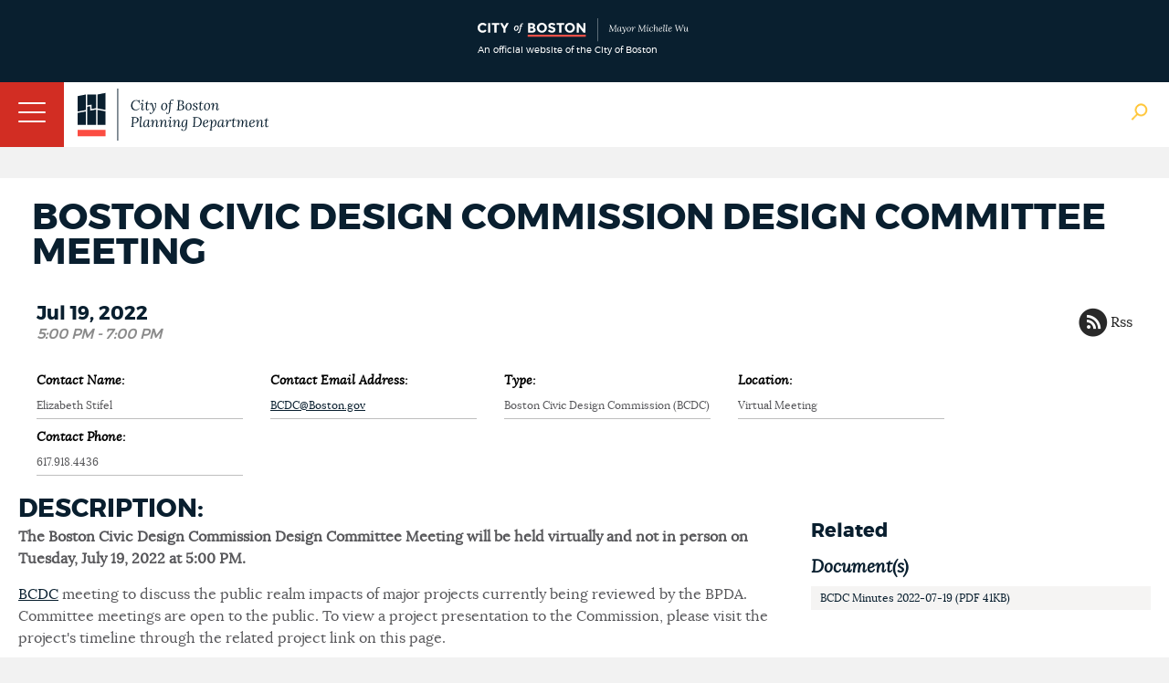

--- FILE ---
content_type: application/x-javascript
request_url: https://www.bostonplans.org/CMSPages/GetResource.ashx?scriptfile=/CMSScripts/Custom/BRA/imagesloaded.js
body_size: 2635
content:
/*!
 * imagesLoaded PACKAGED v3.0.4
 * JavaScript is all like "You images are done yet or what?"
 */
/*!
 * EventEmitter v4.2.0 - git.io/ee
 * Oliver Caldwell
 * MIT license
 * @preserve
 */
(function(){"use strict";function t(){}function i(n,t){for(var i=n.length;i--;)if(n[i].listener===t)return i;return-1}var n=t.prototype;n.getListeners=function(n){var i=this._getEvents(),r,t;if(typeof n=="object"){r={};for(t in i)i.hasOwnProperty(t)&&n.test(t)&&(r[t]=i[t])}else r=i[n]||(i[n]=[]);return r},n.flattenListeners=function(n){for(var i=[],t=0;t<n.length;t+=1)i.push(n[t].listener);return i},n.getListenersAsObject=function(n){var i=this.getListeners(n),t;return i instanceof Array&&(t={},t[n]=i),t||i},n.addListener=function(n,t){var u=this.getListenersAsObject(n),f=typeof t=="object",r;for(r in u)u.hasOwnProperty(r)&&i(u[r],t)===-1&&u[r].push(f?t:{listener:t,once:!1});return this},n.on=n.addListener,n.addOnceListener=function(n,t){return this.addListener(n,{listener:t,once:!0})},n.once=n.addOnceListener,n.defineEvent=function(n){return this.getListeners(n),this},n.defineEvents=function(n){for(var t=0;t<n.length;t+=1)this.defineEvent(n[t]);return this},n.removeListener=function(n,t){var u=this.getListenersAsObject(n),f,r;for(r in u)u.hasOwnProperty(r)&&(f=i(u[r],t),f!==-1&&u[r].splice(f,1));return this},n.off=n.removeListener,n.addListeners=function(n,t){return this.manipulateListeners(!1,n,t)},n.removeListeners=function(n,t){return this.manipulateListeners(!0,n,t)},n.manipulateListeners=function(n,t,i){var r,u,f=n?this.removeListener:this.addListener,e=n?this.removeListeners:this.addListeners;if(typeof t!="object"||t instanceof RegExp)for(r=i.length;r--;)f.call(this,t,i[r]);else for(r in t)t.hasOwnProperty(r)&&(u=t[r])&&(typeof u=="function"?f.call(this,r,u):e.call(this,r,u));return this},n.removeEvent=function(n){var r=typeof n,t=this._getEvents(),i;if(r==="string")delete t[n];else if(r==="object")for(i in t)t.hasOwnProperty(i)&&n.test(i)&&delete t[i];else delete this._events;return this},n.emitEvent=function(n,t){var r=this.getListenersAsObject(n),f,u,i,e;for(i in r)if(r.hasOwnProperty(i))for(u=r[i].length;u--;)f=r[i][u],e=f.listener.apply(this,t||[]),(e===this._getOnceReturnValue()||f.once===!0)&&this.removeListener(n,r[i][u].listener);return this},n.trigger=n.emitEvent,n.emit=function(n){var t=Array.prototype.slice.call(arguments,1);return this.emitEvent(n,t)},n.setOnceReturnValue=function(n){return this._onceReturnValue=n,this},n._getOnceReturnValue=function(){return this.hasOwnProperty("_onceReturnValue")?this._onceReturnValue:!0},n._getEvents=function(){return this._events||(this._events={})},typeof define=="function"&&define.amd?define(function(){return t}):typeof module!="undefined"&&module.exports?module.exports=t:this.EventEmitter=t}).call(this);
/*!
 * eventie v1.0.3
 * event binding helper
 *   eventie.bind( elem, 'click', myFn )
 *   eventie.unbind( elem, 'click', myFn )
 */
(function(n){"use strict";var i=document.documentElement,u=function(){},t,r;i.addEventListener?u=function(n,t,i){n.addEventListener(t,i,!1)}:i.attachEvent&&(u=function(t,i,r){t[i+r]=r.handleEvent?function(){var t=n.event;t.target=t.target||t.srcElement,r.handleEvent.call(r,t)}:function(){var i=n.event;i.target=i.target||i.srcElement,r.call(t,i)},t.attachEvent("on"+i,t[i+r])}),t=function(){},i.removeEventListener?t=function(n,t,i){n.removeEventListener(t,i,!1)}:i.detachEvent&&(t=function(n,t,i){n.detachEvent("on"+t,n[t+i]);try{delete n[t+i]}catch(r){n[t+i]=undefined}}),r={bind:u,unbind:t},typeof define=="function"&&define.amd?define(r):n.eventie=r})(this);
/*!
 * imagesLoaded v3.0.4
 * JavaScript is all like "You images are done yet or what?"
 */
(function(n){"use strict";function i(n,t){for(var i in t)n[i]=t[i];return n}function s(n){return o.call(n)==="[object Array]"}function f(n){var i=[],t,r;if(s(n))i=n;else if(typeof n.length=="number")for(t=0,r=n.length;t<r;t++)i.push(n[t]);else i.push(n);return i}function r(n,r){function o(n,r,u){if(!(this instanceof o))return new o(n,r);if(typeof n=="string"&&(n=document.querySelectorAll(n)),this.elements=f(n),this.options=i({},this.options),typeof r=="function"?u=r:i(this.options,r),u)this.on("always",u);this.getImages(),t&&(this.jqDeferred=new t.Deferred);var e=this;setTimeout(function(){e.check()})}function s(n){this.img=n}o.prototype=new n,o.prototype.options={},o.prototype.getImages=function(){var i,e,n,r,t,f,u;for(this.images=[],i=0,e=this.elements.length;i<e;i++)for(n=this.elements[i],n.nodeName==="IMG"&&this.addImage(n),r=n.querySelectorAll("img"),t=0,f=r.length;t<f;t++)u=r[t],this.addImage(u)},o.prototype.addImage=function(n){var t=new s(n);this.images.push(t)},o.prototype.check=function(){function o(n,t){return r.options.debug&&e&&u.log("confirm",n,t),r.progress(n),f++,f===i&&r.complete(),!0}var r=this,f=0,i=this.images.length,n,t;if(this.hasAnyBroken=!1,!i){this.complete();return}for(n=0;n<i;n++){t=this.images[n];t.on("confirm",o);t.check()}},o.prototype.progress=function(n){this.hasAnyBroken=this.hasAnyBroken||!n.isLoaded;var t=this;setTimeout(function(){t.emit("progress",t,n),t.jqDeferred&&t.jqDeferred.notify(t,n)})},o.prototype.complete=function(){var t=this.hasAnyBroken?"fail":"done",n;this.isComplete=!0,n=this,setTimeout(function(){if(n.emit(t,n),n.emit("always",n),n.jqDeferred){var i=n.hasAnyBroken?"reject":"resolve";n.jqDeferred[i](n)}})},t&&(t.fn.imagesLoaded=function(n,i){var r=new o(this,n,i);return r.jqDeferred.promise(t(this))});var h={};return s.prototype=new n,s.prototype.check=function(){var t=h[this.img.src],n;if(t){this.useCached(t);return}if(h[this.img.src]=this,this.img.complete&&this.img.naturalWidth!==undefined){this.confirm(this.img.naturalWidth!==0,"naturalWidth");return}n=this.proxyImage=new Image,r.bind(n,"load",this),r.bind(n,"error",this),n.src=this.img.src},s.prototype.useCached=function(n){if(n.isConfirmed)this.confirm(n.isLoaded,"cached was confirmed");else{var t=this;n.on("confirm",function(n){return t.confirm(n.isLoaded,"cache emitted confirmed"),!0})}},s.prototype.confirm=function(n,t){this.isConfirmed=!0,this.isLoaded=n,this.emit("confirm",this,t)},s.prototype.handleEvent=function(n){var t="on"+n.type;this[t]&&this[t](n)},s.prototype.onload=function(){this.confirm(!0,"onload"),this.unbindProxyEvents()},s.prototype.onerror=function(){this.confirm(!1,"onerror"),this.unbindProxyEvents()},s.prototype.unbindProxyEvents=function(){r.unbind(this.proxyImage,"load",this),r.unbind(this.proxyImage,"error",this)},o}var t=n.jQuery,u=n.console,e=typeof u!="undefined",o=Object.prototype.toString;typeof define=="function"&&define.amd?define(["eventEmitter/EventEmitter","eventie/eventie"],r):n.imagesLoaded=r(n.EventEmitter,n.eventie)})(window)